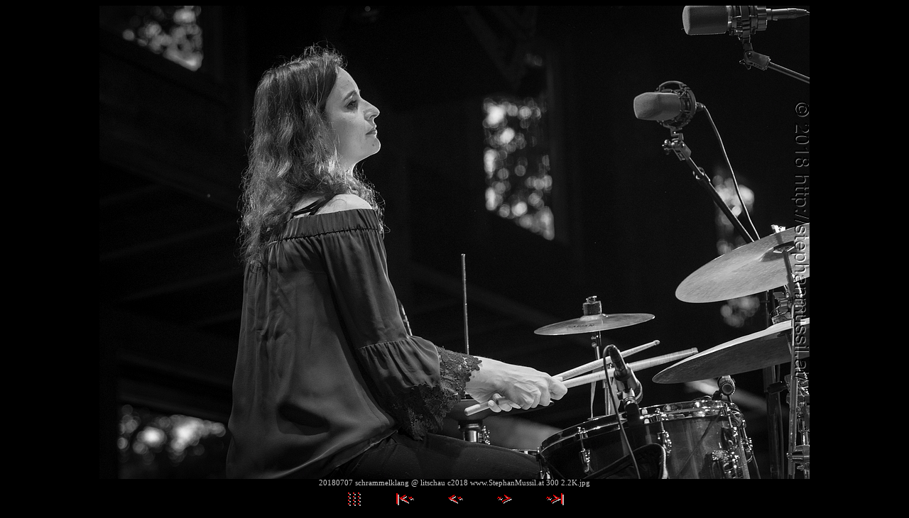

--- FILE ---
content_type: text/html
request_url: http://www.mussil.eu/litschau18/imagepages/image352.html
body_size: 2970
content:
<!DOCTYPE HTML PUBLIC "-//W3C//DTD HTML 4.01 Transitional//EN">
<html>
<head>
<title>20180707 schrammelklang @ litschau c2018 www.StephanMussil.at 300 2.2K.jpg</title>
<meta http-equiv="Content-Type" content="text/html; charset=utf-8">
<meta http-equiv="imagetoolbar" content="no">
<link rel="stylesheet" type="text/css" href="image.css">
<script type="text/javascript">
var lRCMessage = "Right clicking is not allowed, sorry.";

function DisableRightClick(AnImage) {

  AnImage.oncontextmenu = function(e) {
    alert(lRCMessage);
    return false;
  }

  AnImage.ondragstart = function () { return false; }
}

function PageLoaded() {

  imagepreload = new Image;
  imagepreload.src = "../images/20180708%20schrammelklang%20@%20litschau%20c2018%20www.StephanMussil.at%20408%202.2K.jpg";
}

window.onload=PageLoaded;
</script>

</head>

<body>










<div align="center">
<table cellspacing="0" cellpadding="0" border="0">
  <tr align="center">
    <td>
      <a href="image353.html" target="_parent"><img src="../images/20180707%20schrammelklang%20@%20litschau%20c2018%20www.StephanMussil.at%20300%202.2K.jpg" alt="20180707 schrammelklang @ litschau c2018 www.StephanMussil.at 300 2.2K.jpg" title="20180707 schrammelklang @ litschau c2018 www.StephanMussil.at 300 2.2K.jpg" width="1000" height="667" border="0" onload="DisableRightClick(this);"></a>
    </td>
  </tr>
  <tr align="center">
    <td>
      <div class="imagetitle">20180707 schrammelklang @ litschau c2018 www.StephanMussil.at 300 2.2K.jpg</div>
    </td>
  </tr>
</table>
</div>

<!-- BeginNavigationBottom -->
<table width="100%">
  <tr>
    <td align="center"><!-- BeginNavigationGroup -->
<table cellpadding="3" cellspacing="0" border="0">
  <tr>
    
    
    
    <!-- BeginNavigationElement --><td><a href="../index.htm"><img src="../arlesimages/bob_red_index.gif" border="0" width="63" height="24" alt="Index page" title="Index page"></a></td><!-- EndNavigationElement -->
    <!-- BeginNavigationElement --><td><a href="image1.html"><img src="../arlesimages/bob_red_first.gif" border="0" width="63" height="19" alt="[&lt;&lt; First]" title="[&lt;&lt; First]"></a></td><!-- EndNavigationElement -->
    <!-- BeginNavigationElement --><td><a href="image351.html"><img src="../arlesimages/bob_red_previous.gif" border="0" width="63" height="19" alt="[&lt; Previous]" title="[&lt; Previous]"></a></td><!-- EndNavigationElement -->
    <!-- BeginNavigationElement --><td><a href="image353.html"><img src="../arlesimages/bob_red_next.gif" border="0" width="63" height="19" alt="[Next &gt;]" title="[Next &gt;]"></a></td><!-- EndNavigationElement -->
    <!-- BeginNavigationElement --><td><a href="image357.html"><img src="../arlesimages/bob_red_last.gif" border="0" width="63" height="19" alt="[Last &gt;&gt;]" title="[Last &gt;&gt;]"></a></td><!-- EndNavigationElement -->
  </tr>
</table>
<!-- EndNavigationGroup -->





</td>
  </tr>
</table>
<!-- EndNavigationBottom -->




</body>
</html>

--- FILE ---
content_type: text/css
request_url: http://www.mussil.eu/litschau18/imagepages/image.css
body_size: 388
content:
body {
  background-color: #000000;
  color: #CCCCCC;
}

a:link {color: #0000FF;}

a:visited {color: #0000FF;}

a:active {color: #0000FF;}

.navigationtext {
  font-family: Lucida Sans Unicode;
  font-size: 8pt;
}

.navigationdisabledtext {
  font-family: Lucida Sans Unicode;
  font-size: 8pt;
  color: #CCCCCC;
}

.imagetitle {
  font-family: Lucida Sans Unicode;
  font-size: 8pt;
}